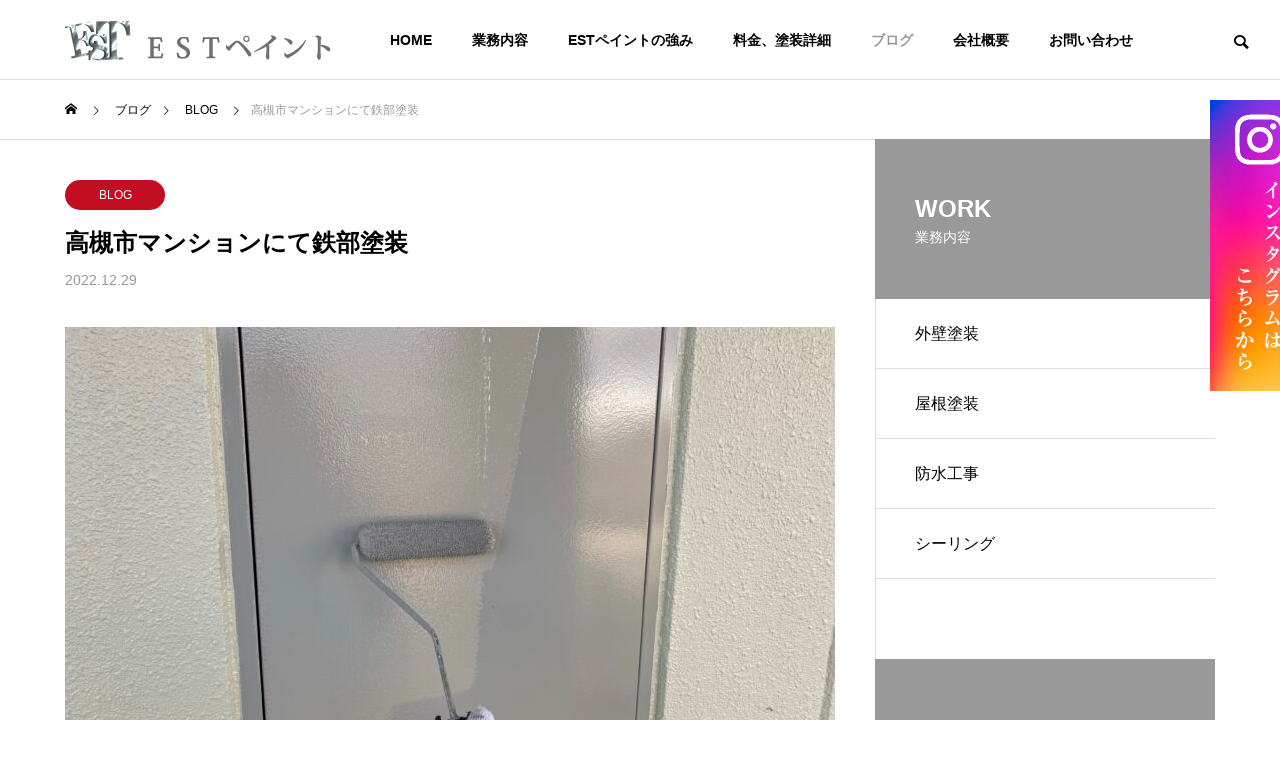

--- FILE ---
content_type: text/html; charset=UTF-8
request_url: https://estpaint.com/2022/12/29/%E9%AB%98%E6%A7%BB%E5%B8%82%E3%83%9E%E3%83%B3%E3%82%B7%E3%83%A7%E3%83%B3%E3%81%AB%E3%81%A6%E9%89%84%E9%83%A8%E5%A1%97%E8%A3%85/
body_size: 15740
content:
<!DOCTYPE html>
<html class="pc" lang="ja">
<head>
<meta charset="UTF-8">
<!--[if IE]><meta http-equiv="X-UA-Compatible" content="IE=edge"><![endif]-->
<meta name="viewport" content="width=device-width">
<title>高槻市マンションにて鉄部塗装 | 高槻市の外壁塗装・屋根塗装はＥＳＴ（エスト）ペイントへ</title>
<meta name="description" content="現況ケレンサビ止め中塗り上塗り完了...">
<meta name="keywords" content="高槻市,外壁塗装,屋根塗装,ＥＳＴペイント">
<link rel="pingback" href="https://estpaint.com/xmlrpc.php">
<meta name='robots' content='max-image-preview:large' />
<link rel="alternate" type="application/rss+xml" title="高槻市の外壁塗装・屋根塗装はＥＳＴ（エスト）ペイントへ &raquo; フィード" href="https://estpaint.com/feed/" />
<link rel="alternate" type="application/rss+xml" title="高槻市の外壁塗装・屋根塗装はＥＳＴ（エスト）ペイントへ &raquo; コメントフィード" href="https://estpaint.com/comments/feed/" />
<link rel="alternate" type="application/rss+xml" title="高槻市の外壁塗装・屋根塗装はＥＳＴ（エスト）ペイントへ &raquo; 高槻市マンションにて鉄部塗装 のコメントのフィード" href="https://estpaint.com/2022/12/29/%e9%ab%98%e6%a7%bb%e5%b8%82%e3%83%9e%e3%83%b3%e3%82%b7%e3%83%a7%e3%83%b3%e3%81%ab%e3%81%a6%e9%89%84%e9%83%a8%e5%a1%97%e8%a3%85/feed/" />
<link rel="alternate" title="oEmbed (JSON)" type="application/json+oembed" href="https://estpaint.com/wp-json/oembed/1.0/embed?url=https%3A%2F%2Festpaint.com%2F2022%2F12%2F29%2F%25e9%25ab%2598%25e6%25a7%25bb%25e5%25b8%2582%25e3%2583%259e%25e3%2583%25b3%25e3%2582%25b7%25e3%2583%25a7%25e3%2583%25b3%25e3%2581%25ab%25e3%2581%25a6%25e9%2589%2584%25e9%2583%25a8%25e5%25a1%2597%25e8%25a3%2585%2F" />
<link rel="alternate" title="oEmbed (XML)" type="text/xml+oembed" href="https://estpaint.com/wp-json/oembed/1.0/embed?url=https%3A%2F%2Festpaint.com%2F2022%2F12%2F29%2F%25e9%25ab%2598%25e6%25a7%25bb%25e5%25b8%2582%25e3%2583%259e%25e3%2583%25b3%25e3%2582%25b7%25e3%2583%25a7%25e3%2583%25b3%25e3%2581%25ab%25e3%2581%25a6%25e9%2589%2584%25e9%2583%25a8%25e5%25a1%2597%25e8%25a3%2585%2F&#038;format=xml" />
<style id='wp-img-auto-sizes-contain-inline-css' type='text/css'>
img:is([sizes=auto i],[sizes^="auto," i]){contain-intrinsic-size:3000px 1500px}
/*# sourceURL=wp-img-auto-sizes-contain-inline-css */
</style>
<link rel='stylesheet' id='style-css' href='https://estpaint.com/wp-content/themes/SOLARIS_2/style.css?ver=1.1.5' type='text/css' media='all' />
<style id='wp-block-library-inline-css' type='text/css'>
:root{--wp-block-synced-color:#7a00df;--wp-block-synced-color--rgb:122,0,223;--wp-bound-block-color:var(--wp-block-synced-color);--wp-editor-canvas-background:#ddd;--wp-admin-theme-color:#007cba;--wp-admin-theme-color--rgb:0,124,186;--wp-admin-theme-color-darker-10:#006ba1;--wp-admin-theme-color-darker-10--rgb:0,107,160.5;--wp-admin-theme-color-darker-20:#005a87;--wp-admin-theme-color-darker-20--rgb:0,90,135;--wp-admin-border-width-focus:2px}@media (min-resolution:192dpi){:root{--wp-admin-border-width-focus:1.5px}}.wp-element-button{cursor:pointer}:root .has-very-light-gray-background-color{background-color:#eee}:root .has-very-dark-gray-background-color{background-color:#313131}:root .has-very-light-gray-color{color:#eee}:root .has-very-dark-gray-color{color:#313131}:root .has-vivid-green-cyan-to-vivid-cyan-blue-gradient-background{background:linear-gradient(135deg,#00d084,#0693e3)}:root .has-purple-crush-gradient-background{background:linear-gradient(135deg,#34e2e4,#4721fb 50%,#ab1dfe)}:root .has-hazy-dawn-gradient-background{background:linear-gradient(135deg,#faaca8,#dad0ec)}:root .has-subdued-olive-gradient-background{background:linear-gradient(135deg,#fafae1,#67a671)}:root .has-atomic-cream-gradient-background{background:linear-gradient(135deg,#fdd79a,#004a59)}:root .has-nightshade-gradient-background{background:linear-gradient(135deg,#330968,#31cdcf)}:root .has-midnight-gradient-background{background:linear-gradient(135deg,#020381,#2874fc)}:root{--wp--preset--font-size--normal:16px;--wp--preset--font-size--huge:42px}.has-regular-font-size{font-size:1em}.has-larger-font-size{font-size:2.625em}.has-normal-font-size{font-size:var(--wp--preset--font-size--normal)}.has-huge-font-size{font-size:var(--wp--preset--font-size--huge)}.has-text-align-center{text-align:center}.has-text-align-left{text-align:left}.has-text-align-right{text-align:right}.has-fit-text{white-space:nowrap!important}#end-resizable-editor-section{display:none}.aligncenter{clear:both}.items-justified-left{justify-content:flex-start}.items-justified-center{justify-content:center}.items-justified-right{justify-content:flex-end}.items-justified-space-between{justify-content:space-between}.screen-reader-text{border:0;clip-path:inset(50%);height:1px;margin:-1px;overflow:hidden;padding:0;position:absolute;width:1px;word-wrap:normal!important}.screen-reader-text:focus{background-color:#ddd;clip-path:none;color:#444;display:block;font-size:1em;height:auto;left:5px;line-height:normal;padding:15px 23px 14px;text-decoration:none;top:5px;width:auto;z-index:100000}html :where(.has-border-color){border-style:solid}html :where([style*=border-top-color]){border-top-style:solid}html :where([style*=border-right-color]){border-right-style:solid}html :where([style*=border-bottom-color]){border-bottom-style:solid}html :where([style*=border-left-color]){border-left-style:solid}html :where([style*=border-width]){border-style:solid}html :where([style*=border-top-width]){border-top-style:solid}html :where([style*=border-right-width]){border-right-style:solid}html :where([style*=border-bottom-width]){border-bottom-style:solid}html :where([style*=border-left-width]){border-left-style:solid}html :where(img[class*=wp-image-]){height:auto;max-width:100%}:where(figure){margin:0 0 1em}html :where(.is-position-sticky){--wp-admin--admin-bar--position-offset:var(--wp-admin--admin-bar--height,0px)}@media screen and (max-width:600px){html :where(.is-position-sticky){--wp-admin--admin-bar--position-offset:0px}}

/*# sourceURL=wp-block-library-inline-css */
</style><style id='wp-block-image-inline-css' type='text/css'>
.wp-block-image>a,.wp-block-image>figure>a{display:inline-block}.wp-block-image img{box-sizing:border-box;height:auto;max-width:100%;vertical-align:bottom}@media not (prefers-reduced-motion){.wp-block-image img.hide{visibility:hidden}.wp-block-image img.show{animation:show-content-image .4s}}.wp-block-image[style*=border-radius] img,.wp-block-image[style*=border-radius]>a{border-radius:inherit}.wp-block-image.has-custom-border img{box-sizing:border-box}.wp-block-image.aligncenter{text-align:center}.wp-block-image.alignfull>a,.wp-block-image.alignwide>a{width:100%}.wp-block-image.alignfull img,.wp-block-image.alignwide img{height:auto;width:100%}.wp-block-image .aligncenter,.wp-block-image .alignleft,.wp-block-image .alignright,.wp-block-image.aligncenter,.wp-block-image.alignleft,.wp-block-image.alignright{display:table}.wp-block-image .aligncenter>figcaption,.wp-block-image .alignleft>figcaption,.wp-block-image .alignright>figcaption,.wp-block-image.aligncenter>figcaption,.wp-block-image.alignleft>figcaption,.wp-block-image.alignright>figcaption{caption-side:bottom;display:table-caption}.wp-block-image .alignleft{float:left;margin:.5em 1em .5em 0}.wp-block-image .alignright{float:right;margin:.5em 0 .5em 1em}.wp-block-image .aligncenter{margin-left:auto;margin-right:auto}.wp-block-image :where(figcaption){margin-bottom:1em;margin-top:.5em}.wp-block-image.is-style-circle-mask img{border-radius:9999px}@supports ((-webkit-mask-image:none) or (mask-image:none)) or (-webkit-mask-image:none){.wp-block-image.is-style-circle-mask img{border-radius:0;-webkit-mask-image:url('data:image/svg+xml;utf8,<svg viewBox="0 0 100 100" xmlns="http://www.w3.org/2000/svg"><circle cx="50" cy="50" r="50"/></svg>');mask-image:url('data:image/svg+xml;utf8,<svg viewBox="0 0 100 100" xmlns="http://www.w3.org/2000/svg"><circle cx="50" cy="50" r="50"/></svg>');mask-mode:alpha;-webkit-mask-position:center;mask-position:center;-webkit-mask-repeat:no-repeat;mask-repeat:no-repeat;-webkit-mask-size:contain;mask-size:contain}}:root :where(.wp-block-image.is-style-rounded img,.wp-block-image .is-style-rounded img){border-radius:9999px}.wp-block-image figure{margin:0}.wp-lightbox-container{display:flex;flex-direction:column;position:relative}.wp-lightbox-container img{cursor:zoom-in}.wp-lightbox-container img:hover+button{opacity:1}.wp-lightbox-container button{align-items:center;backdrop-filter:blur(16px) saturate(180%);background-color:#5a5a5a40;border:none;border-radius:4px;cursor:zoom-in;display:flex;height:20px;justify-content:center;opacity:0;padding:0;position:absolute;right:16px;text-align:center;top:16px;width:20px;z-index:100}@media not (prefers-reduced-motion){.wp-lightbox-container button{transition:opacity .2s ease}}.wp-lightbox-container button:focus-visible{outline:3px auto #5a5a5a40;outline:3px auto -webkit-focus-ring-color;outline-offset:3px}.wp-lightbox-container button:hover{cursor:pointer;opacity:1}.wp-lightbox-container button:focus{opacity:1}.wp-lightbox-container button:focus,.wp-lightbox-container button:hover,.wp-lightbox-container button:not(:hover):not(:active):not(.has-background){background-color:#5a5a5a40;border:none}.wp-lightbox-overlay{box-sizing:border-box;cursor:zoom-out;height:100vh;left:0;overflow:hidden;position:fixed;top:0;visibility:hidden;width:100%;z-index:100000}.wp-lightbox-overlay .close-button{align-items:center;cursor:pointer;display:flex;justify-content:center;min-height:40px;min-width:40px;padding:0;position:absolute;right:calc(env(safe-area-inset-right) + 16px);top:calc(env(safe-area-inset-top) + 16px);z-index:5000000}.wp-lightbox-overlay .close-button:focus,.wp-lightbox-overlay .close-button:hover,.wp-lightbox-overlay .close-button:not(:hover):not(:active):not(.has-background){background:none;border:none}.wp-lightbox-overlay .lightbox-image-container{height:var(--wp--lightbox-container-height);left:50%;overflow:hidden;position:absolute;top:50%;transform:translate(-50%,-50%);transform-origin:top left;width:var(--wp--lightbox-container-width);z-index:9999999999}.wp-lightbox-overlay .wp-block-image{align-items:center;box-sizing:border-box;display:flex;height:100%;justify-content:center;margin:0;position:relative;transform-origin:0 0;width:100%;z-index:3000000}.wp-lightbox-overlay .wp-block-image img{height:var(--wp--lightbox-image-height);min-height:var(--wp--lightbox-image-height);min-width:var(--wp--lightbox-image-width);width:var(--wp--lightbox-image-width)}.wp-lightbox-overlay .wp-block-image figcaption{display:none}.wp-lightbox-overlay button{background:none;border:none}.wp-lightbox-overlay .scrim{background-color:#fff;height:100%;opacity:.9;position:absolute;width:100%;z-index:2000000}.wp-lightbox-overlay.active{visibility:visible}@media not (prefers-reduced-motion){.wp-lightbox-overlay.active{animation:turn-on-visibility .25s both}.wp-lightbox-overlay.active img{animation:turn-on-visibility .35s both}.wp-lightbox-overlay.show-closing-animation:not(.active){animation:turn-off-visibility .35s both}.wp-lightbox-overlay.show-closing-animation:not(.active) img{animation:turn-off-visibility .25s both}.wp-lightbox-overlay.zoom.active{animation:none;opacity:1;visibility:visible}.wp-lightbox-overlay.zoom.active .lightbox-image-container{animation:lightbox-zoom-in .4s}.wp-lightbox-overlay.zoom.active .lightbox-image-container img{animation:none}.wp-lightbox-overlay.zoom.active .scrim{animation:turn-on-visibility .4s forwards}.wp-lightbox-overlay.zoom.show-closing-animation:not(.active){animation:none}.wp-lightbox-overlay.zoom.show-closing-animation:not(.active) .lightbox-image-container{animation:lightbox-zoom-out .4s}.wp-lightbox-overlay.zoom.show-closing-animation:not(.active) .lightbox-image-container img{animation:none}.wp-lightbox-overlay.zoom.show-closing-animation:not(.active) .scrim{animation:turn-off-visibility .4s forwards}}@keyframes show-content-image{0%{visibility:hidden}99%{visibility:hidden}to{visibility:visible}}@keyframes turn-on-visibility{0%{opacity:0}to{opacity:1}}@keyframes turn-off-visibility{0%{opacity:1;visibility:visible}99%{opacity:0;visibility:visible}to{opacity:0;visibility:hidden}}@keyframes lightbox-zoom-in{0%{transform:translate(calc((-100vw + var(--wp--lightbox-scrollbar-width))/2 + var(--wp--lightbox-initial-left-position)),calc(-50vh + var(--wp--lightbox-initial-top-position))) scale(var(--wp--lightbox-scale))}to{transform:translate(-50%,-50%) scale(1)}}@keyframes lightbox-zoom-out{0%{transform:translate(-50%,-50%) scale(1);visibility:visible}99%{visibility:visible}to{transform:translate(calc((-100vw + var(--wp--lightbox-scrollbar-width))/2 + var(--wp--lightbox-initial-left-position)),calc(-50vh + var(--wp--lightbox-initial-top-position))) scale(var(--wp--lightbox-scale));visibility:hidden}}
/*# sourceURL=https://estpaint.com/wp-includes/blocks/image/style.min.css */
</style>
<style id='wp-block-paragraph-inline-css' type='text/css'>
.is-small-text{font-size:.875em}.is-regular-text{font-size:1em}.is-large-text{font-size:2.25em}.is-larger-text{font-size:3em}.has-drop-cap:not(:focus):first-letter{float:left;font-size:8.4em;font-style:normal;font-weight:100;line-height:.68;margin:.05em .1em 0 0;text-transform:uppercase}body.rtl .has-drop-cap:not(:focus):first-letter{float:none;margin-left:.1em}p.has-drop-cap.has-background{overflow:hidden}:root :where(p.has-background){padding:1.25em 2.375em}:where(p.has-text-color:not(.has-link-color)) a{color:inherit}p.has-text-align-left[style*="writing-mode:vertical-lr"],p.has-text-align-right[style*="writing-mode:vertical-rl"]{rotate:180deg}
/*# sourceURL=https://estpaint.com/wp-includes/blocks/paragraph/style.min.css */
</style>
<style id='global-styles-inline-css' type='text/css'>
:root{--wp--preset--aspect-ratio--square: 1;--wp--preset--aspect-ratio--4-3: 4/3;--wp--preset--aspect-ratio--3-4: 3/4;--wp--preset--aspect-ratio--3-2: 3/2;--wp--preset--aspect-ratio--2-3: 2/3;--wp--preset--aspect-ratio--16-9: 16/9;--wp--preset--aspect-ratio--9-16: 9/16;--wp--preset--color--black: #000000;--wp--preset--color--cyan-bluish-gray: #abb8c3;--wp--preset--color--white: #ffffff;--wp--preset--color--pale-pink: #f78da7;--wp--preset--color--vivid-red: #cf2e2e;--wp--preset--color--luminous-vivid-orange: #ff6900;--wp--preset--color--luminous-vivid-amber: #fcb900;--wp--preset--color--light-green-cyan: #7bdcb5;--wp--preset--color--vivid-green-cyan: #00d084;--wp--preset--color--pale-cyan-blue: #8ed1fc;--wp--preset--color--vivid-cyan-blue: #0693e3;--wp--preset--color--vivid-purple: #9b51e0;--wp--preset--gradient--vivid-cyan-blue-to-vivid-purple: linear-gradient(135deg,rgb(6,147,227) 0%,rgb(155,81,224) 100%);--wp--preset--gradient--light-green-cyan-to-vivid-green-cyan: linear-gradient(135deg,rgb(122,220,180) 0%,rgb(0,208,130) 100%);--wp--preset--gradient--luminous-vivid-amber-to-luminous-vivid-orange: linear-gradient(135deg,rgb(252,185,0) 0%,rgb(255,105,0) 100%);--wp--preset--gradient--luminous-vivid-orange-to-vivid-red: linear-gradient(135deg,rgb(255,105,0) 0%,rgb(207,46,46) 100%);--wp--preset--gradient--very-light-gray-to-cyan-bluish-gray: linear-gradient(135deg,rgb(238,238,238) 0%,rgb(169,184,195) 100%);--wp--preset--gradient--cool-to-warm-spectrum: linear-gradient(135deg,rgb(74,234,220) 0%,rgb(151,120,209) 20%,rgb(207,42,186) 40%,rgb(238,44,130) 60%,rgb(251,105,98) 80%,rgb(254,248,76) 100%);--wp--preset--gradient--blush-light-purple: linear-gradient(135deg,rgb(255,206,236) 0%,rgb(152,150,240) 100%);--wp--preset--gradient--blush-bordeaux: linear-gradient(135deg,rgb(254,205,165) 0%,rgb(254,45,45) 50%,rgb(107,0,62) 100%);--wp--preset--gradient--luminous-dusk: linear-gradient(135deg,rgb(255,203,112) 0%,rgb(199,81,192) 50%,rgb(65,88,208) 100%);--wp--preset--gradient--pale-ocean: linear-gradient(135deg,rgb(255,245,203) 0%,rgb(182,227,212) 50%,rgb(51,167,181) 100%);--wp--preset--gradient--electric-grass: linear-gradient(135deg,rgb(202,248,128) 0%,rgb(113,206,126) 100%);--wp--preset--gradient--midnight: linear-gradient(135deg,rgb(2,3,129) 0%,rgb(40,116,252) 100%);--wp--preset--font-size--small: 13px;--wp--preset--font-size--medium: 20px;--wp--preset--font-size--large: 36px;--wp--preset--font-size--x-large: 42px;--wp--preset--spacing--20: 0.44rem;--wp--preset--spacing--30: 0.67rem;--wp--preset--spacing--40: 1rem;--wp--preset--spacing--50: 1.5rem;--wp--preset--spacing--60: 2.25rem;--wp--preset--spacing--70: 3.38rem;--wp--preset--spacing--80: 5.06rem;--wp--preset--shadow--natural: 6px 6px 9px rgba(0, 0, 0, 0.2);--wp--preset--shadow--deep: 12px 12px 50px rgba(0, 0, 0, 0.4);--wp--preset--shadow--sharp: 6px 6px 0px rgba(0, 0, 0, 0.2);--wp--preset--shadow--outlined: 6px 6px 0px -3px rgb(255, 255, 255), 6px 6px rgb(0, 0, 0);--wp--preset--shadow--crisp: 6px 6px 0px rgb(0, 0, 0);}:where(.is-layout-flex){gap: 0.5em;}:where(.is-layout-grid){gap: 0.5em;}body .is-layout-flex{display: flex;}.is-layout-flex{flex-wrap: wrap;align-items: center;}.is-layout-flex > :is(*, div){margin: 0;}body .is-layout-grid{display: grid;}.is-layout-grid > :is(*, div){margin: 0;}:where(.wp-block-columns.is-layout-flex){gap: 2em;}:where(.wp-block-columns.is-layout-grid){gap: 2em;}:where(.wp-block-post-template.is-layout-flex){gap: 1.25em;}:where(.wp-block-post-template.is-layout-grid){gap: 1.25em;}.has-black-color{color: var(--wp--preset--color--black) !important;}.has-cyan-bluish-gray-color{color: var(--wp--preset--color--cyan-bluish-gray) !important;}.has-white-color{color: var(--wp--preset--color--white) !important;}.has-pale-pink-color{color: var(--wp--preset--color--pale-pink) !important;}.has-vivid-red-color{color: var(--wp--preset--color--vivid-red) !important;}.has-luminous-vivid-orange-color{color: var(--wp--preset--color--luminous-vivid-orange) !important;}.has-luminous-vivid-amber-color{color: var(--wp--preset--color--luminous-vivid-amber) !important;}.has-light-green-cyan-color{color: var(--wp--preset--color--light-green-cyan) !important;}.has-vivid-green-cyan-color{color: var(--wp--preset--color--vivid-green-cyan) !important;}.has-pale-cyan-blue-color{color: var(--wp--preset--color--pale-cyan-blue) !important;}.has-vivid-cyan-blue-color{color: var(--wp--preset--color--vivid-cyan-blue) !important;}.has-vivid-purple-color{color: var(--wp--preset--color--vivid-purple) !important;}.has-black-background-color{background-color: var(--wp--preset--color--black) !important;}.has-cyan-bluish-gray-background-color{background-color: var(--wp--preset--color--cyan-bluish-gray) !important;}.has-white-background-color{background-color: var(--wp--preset--color--white) !important;}.has-pale-pink-background-color{background-color: var(--wp--preset--color--pale-pink) !important;}.has-vivid-red-background-color{background-color: var(--wp--preset--color--vivid-red) !important;}.has-luminous-vivid-orange-background-color{background-color: var(--wp--preset--color--luminous-vivid-orange) !important;}.has-luminous-vivid-amber-background-color{background-color: var(--wp--preset--color--luminous-vivid-amber) !important;}.has-light-green-cyan-background-color{background-color: var(--wp--preset--color--light-green-cyan) !important;}.has-vivid-green-cyan-background-color{background-color: var(--wp--preset--color--vivid-green-cyan) !important;}.has-pale-cyan-blue-background-color{background-color: var(--wp--preset--color--pale-cyan-blue) !important;}.has-vivid-cyan-blue-background-color{background-color: var(--wp--preset--color--vivid-cyan-blue) !important;}.has-vivid-purple-background-color{background-color: var(--wp--preset--color--vivid-purple) !important;}.has-black-border-color{border-color: var(--wp--preset--color--black) !important;}.has-cyan-bluish-gray-border-color{border-color: var(--wp--preset--color--cyan-bluish-gray) !important;}.has-white-border-color{border-color: var(--wp--preset--color--white) !important;}.has-pale-pink-border-color{border-color: var(--wp--preset--color--pale-pink) !important;}.has-vivid-red-border-color{border-color: var(--wp--preset--color--vivid-red) !important;}.has-luminous-vivid-orange-border-color{border-color: var(--wp--preset--color--luminous-vivid-orange) !important;}.has-luminous-vivid-amber-border-color{border-color: var(--wp--preset--color--luminous-vivid-amber) !important;}.has-light-green-cyan-border-color{border-color: var(--wp--preset--color--light-green-cyan) !important;}.has-vivid-green-cyan-border-color{border-color: var(--wp--preset--color--vivid-green-cyan) !important;}.has-pale-cyan-blue-border-color{border-color: var(--wp--preset--color--pale-cyan-blue) !important;}.has-vivid-cyan-blue-border-color{border-color: var(--wp--preset--color--vivid-cyan-blue) !important;}.has-vivid-purple-border-color{border-color: var(--wp--preset--color--vivid-purple) !important;}.has-vivid-cyan-blue-to-vivid-purple-gradient-background{background: var(--wp--preset--gradient--vivid-cyan-blue-to-vivid-purple) !important;}.has-light-green-cyan-to-vivid-green-cyan-gradient-background{background: var(--wp--preset--gradient--light-green-cyan-to-vivid-green-cyan) !important;}.has-luminous-vivid-amber-to-luminous-vivid-orange-gradient-background{background: var(--wp--preset--gradient--luminous-vivid-amber-to-luminous-vivid-orange) !important;}.has-luminous-vivid-orange-to-vivid-red-gradient-background{background: var(--wp--preset--gradient--luminous-vivid-orange-to-vivid-red) !important;}.has-very-light-gray-to-cyan-bluish-gray-gradient-background{background: var(--wp--preset--gradient--very-light-gray-to-cyan-bluish-gray) !important;}.has-cool-to-warm-spectrum-gradient-background{background: var(--wp--preset--gradient--cool-to-warm-spectrum) !important;}.has-blush-light-purple-gradient-background{background: var(--wp--preset--gradient--blush-light-purple) !important;}.has-blush-bordeaux-gradient-background{background: var(--wp--preset--gradient--blush-bordeaux) !important;}.has-luminous-dusk-gradient-background{background: var(--wp--preset--gradient--luminous-dusk) !important;}.has-pale-ocean-gradient-background{background: var(--wp--preset--gradient--pale-ocean) !important;}.has-electric-grass-gradient-background{background: var(--wp--preset--gradient--electric-grass) !important;}.has-midnight-gradient-background{background: var(--wp--preset--gradient--midnight) !important;}.has-small-font-size{font-size: var(--wp--preset--font-size--small) !important;}.has-medium-font-size{font-size: var(--wp--preset--font-size--medium) !important;}.has-large-font-size{font-size: var(--wp--preset--font-size--large) !important;}.has-x-large-font-size{font-size: var(--wp--preset--font-size--x-large) !important;}
/*# sourceURL=global-styles-inline-css */
</style>

<style id='classic-theme-styles-inline-css' type='text/css'>
/*! This file is auto-generated */
.wp-block-button__link{color:#fff;background-color:#32373c;border-radius:9999px;box-shadow:none;text-decoration:none;padding:calc(.667em + 2px) calc(1.333em + 2px);font-size:1.125em}.wp-block-file__button{background:#32373c;color:#fff;text-decoration:none}
/*# sourceURL=/wp-includes/css/classic-themes.min.css */
</style>
<link rel='stylesheet' id='contact-form-7-css' href='https://estpaint.com/wp-content/plugins/contact-form-7/includes/css/styles.css?ver=5.5.6.1' type='text/css' media='all' />
<script type="text/javascript" src="https://estpaint.com/wp-includes/js/jquery/jquery.min.js?ver=3.7.1" id="jquery-core-js"></script>
<script type="text/javascript" src="https://estpaint.com/wp-includes/js/jquery/jquery-migrate.min.js?ver=3.4.1" id="jquery-migrate-js"></script>
<link rel="https://api.w.org/" href="https://estpaint.com/wp-json/" /><link rel="alternate" title="JSON" type="application/json" href="https://estpaint.com/wp-json/wp/v2/posts/338" /><link rel="canonical" href="https://estpaint.com/2022/12/29/%e9%ab%98%e6%a7%bb%e5%b8%82%e3%83%9e%e3%83%b3%e3%82%b7%e3%83%a7%e3%83%b3%e3%81%ab%e3%81%a6%e9%89%84%e9%83%a8%e5%a1%97%e8%a3%85/" />
<link rel='shortlink' href='https://estpaint.com/?p=338' />

<link rel="stylesheet" href="https://estpaint.com/wp-content/themes/SOLARIS_2/css/design-plus.css?ver=1.1.5">
<link rel="stylesheet" href="https://estpaint.com/wp-content/themes/SOLARIS_2/css/sns-botton.css?ver=1.1.5">
<link rel="stylesheet" media="screen and (max-width:1201px)" href="https://estpaint.com/wp-content/themes/SOLARIS_2/css/responsive.css?ver=1.1.5">
<link rel="stylesheet" media="screen and (max-width:1201px)" href="https://estpaint.com/wp-content/themes/SOLARIS_2/css/footer-bar.css?ver=1.1.5">

<script src="https://estpaint.com/wp-content/themes/SOLARIS_2/js/jquery.easing.1.4.js?ver=1.1.5"></script>
<script src="https://estpaint.com/wp-content/themes/SOLARIS_2/js/jscript.js?ver=1.1.5"></script>
<script src="https://estpaint.com/wp-content/themes/SOLARIS_2/js/jquery.cookie.min.js?ver=1.1.5"></script>
<script src="https://estpaint.com/wp-content/themes/SOLARIS_2/js/comment.js?ver=1.1.5"></script>
<script src="https://estpaint.com/wp-content/themes/SOLARIS_2/js/parallax.js?ver=1.1.5"></script>

<link rel="stylesheet" href="https://estpaint.com/wp-content/themes/SOLARIS_2/js/simplebar.css?ver=1.1.5">
<script src="https://estpaint.com/wp-content/themes/SOLARIS_2/js/simplebar.min.js?ver=1.1.5"></script>


<script src="https://estpaint.com/wp-content/themes/SOLARIS_2/js/header_fix.js?ver=1.1.5"></script>


<style type="text/css">
body { font-size:16px; }
.common_headline { font-size:36px !important; }
@media screen and (max-width:750px) {
  body { font-size:14px; }
  .common_headline { font-size:20px !important; }
}
body, input, textarea { font-family: Arial, "Hiragino Sans", "ヒラギノ角ゴ ProN", "Hiragino Kaku Gothic ProN", "游ゴシック", YuGothic, "メイリオ", Meiryo, sans-serif; }

.rich_font, .p-vertical { font-family: "Times New Roman" , "游明朝" , "Yu Mincho" , "游明朝体" , "YuMincho" , "ヒラギノ明朝 Pro W3" , "Hiragino Mincho Pro" , "HiraMinProN-W3" , "HGS明朝E" , "ＭＳ Ｐ明朝" , "MS PMincho" , serif; font-weight:600; }

.rich_font_type1 { font-family: Arial, "ヒラギノ角ゴ ProN W3", "Hiragino Kaku Gothic ProN", "メイリオ", Meiryo, sans-serif; font-weight:600; }
.rich_font_type2 { font-family: Arial, "Hiragino Sans", "ヒラギノ角ゴ ProN", "Hiragino Kaku Gothic ProN", "游ゴシック", YuGothic, "メイリオ", Meiryo, sans-serif; font-weight:600; }
.rich_font_type3 { font-family: "Times New Roman" , "游明朝" , "Yu Mincho" , "游明朝体" , "YuMincho" , "ヒラギノ明朝 Pro W3" , "Hiragino Mincho Pro" , "HiraMinProN-W3" , "HGS明朝E" , "ＭＳ Ｐ明朝" , "MS PMincho" , serif; font-weight:600; }

.square_headline .headline { font-size:24px; }
.square_headline .sub_headline { font-size:14px; }
@media screen and (max-width:750px) {
  .square_headline .headline { font-size:18px; }
  .square_headline .sub_headline { font-size:12px; }
}

.pc body.use_header_fix #header:after { background:rgba(255,255,255,1); }
.pc body.use_header_fix #header:hover:after { background:rgba(255,255,255,1); }
#header_logo a { background:rgba(153,153,153,0); }
#header_logo .logo_text { color:#ffffff !important; font-size:32px; }
#footer_logo .logo_text { font-size:32px; }
@media screen and (max-width:1201px) {
  #header_logo .logo_text { font-size:24px; }
  #footer_logo .logo_text { font-size:24px; }
}
#global_menu > ul > li > a:hover, body.single #global_menu > ul > li.current-menu-item > a, body.single #global_menu > ul > li.active > a,
  #header.active #global_menu > ul > li.current-menu-item > a, #header.active #global_menu > ul > li.active > a, body.hide_header_image #global_menu > ul > li.current-menu-item > a, body.no_index_header_content #global_menu > ul > li.current-menu-item > a
    { color:#999999 !important; }
#global_menu ul ul a { color:#ffffff; background:#999999; }
#global_menu ul ul a:hover { color:#ffffff; background:#c9c9c9; }
#global_menu ul ul li.menu-item-has-children > a:before { color:#ffffff; }
.mobile #header:after { background:rgba(255,255,255,1); }
.mobile #header:hover:after { background:rgba(255,255,255,1); }
.mobile body.home.no_index_header_content #header { background:rgba(255,255,255,1); }
#drawer_menu { color:#ffffff; background:#000000; }
#drawer_menu a { color:#ffffff; }
#drawer_menu a:hover { color:#c9c9c9; }
#mobile_menu a { color:#ffffff; border-color:#444444; }
#mobile_menu li li a { background:#333333; }
#mobile_menu a:hover, #drawer_menu .close_button:hover, #mobile_menu .child_menu_button:hover { color:#ffffff; background:#444444; }
#mobile_menu .child_menu_button .icon:before, #mobile_menu .child_menu_button:hover .icon:before { color:#ffffff; }
.megamenu .headline_area h3 .headline { font-size:24px; }
.megamenu_b .service_item_list .item a:after { background:rgba(0,0,0,0.3); }
#footer_banner a { color:#ffffff !important; }
#footer_banner .title { font-size:24px; }
#footer_banner .sub_title { font-size:14px; }
@media screen and (max-width:750px) {
  #footer_banner .title { font-size:18px; }
  #footer_banner .sub_title { font-size:12px; }
}
.author_profile .avatar_area img, .animate_image img, .animate_background .image {
  width:100%; height:auto;
  -webkit-transition: transform  0.5s ease;
  transition: transform  0.5s ease;
}
.author_profile a.avatar:hover img, .animate_image:hover img, .animate_background:hover .image {
  -webkit-transform: scale(1.2);
  transform: scale(1.2);
}


a { color:#000; }

#footer_menu .footer_menu li:first-of-type a, #return_top2 a:hover:before, #bread_crumb, #bread_crumb li.last, .tcd_banner_widget .headline, .post_slider_widget .slick-arrow:hover:before,
  #post_title2 .title, #service_banner .main_title, .megamenu .headline_area h3 .headline, .news_category_list li.active a, .news_category_sort_button li.active a, .sns_button_list.color_type2 li.contact a:before,
    .tab_content_top .tab .item.active, .cb_tab_content .tab_content_bottom .title, .cb_headline .headline, .faq_list .question.active, .faq_list .question:hover, .author_profile .author_link li.contact a:before, .author_profile .author_link li.user_url a:before
      { color:#999999; }

.square_headline, .page_navi span.current, #post_pagination p, #comment_tab li.active a, .news_category_list li.active a:before, .news_category_sort_button li.active a:before, #index_news_ticker .category,
  .tab_content_bottom .slick-dots button:hover::before, .tab_content_bottom .slick-dots .slick-active button::before,
    .faq_list .question.active:before, .faq_list .question:hover:before, .faq_list .question:hover:after, #return_top a
      { background:#999999; }

.page_navi span.current, #post_pagination p, .design_headline2 span, #post_title2 .title, .project_list .category, #project_title_area .category
  { border-color:#999999; }

.category_list_widget li.current-menu-item a, .category_list_widget li.current-menu-parent a { background:rgba(153,153,153,0.5); border-color:#fff; color:#fff; }

a:hover, #footer_top a:hover, #footer_social_link li a:hover:before, #footer_menu .footer_menu li:first-of-type a:hover, #next_prev_post a:hover, #bread_crumb li a:hover, #bread_crumb li.home a:hover:before,
  .single_copy_title_url_btn:hover, .tcdw_search_box_widget .search_area .search_button:hover:before, .widget_tab_post_list_button div:hover,
    #single_author_title_area .author_link li a:hover:before, .author_profile a:hover, #post_meta_bottom a:hover, .cardlink_title a:hover,
      .comment a:hover, .comment_form_wrapper a:hover, #searchform .submit_button:hover:before, .p-dropdown__title:hover:after
        { color:#c9c9c9; }

.page_navi a:hover, #post_pagination a:hover, #p_readmore .button:hover, .c-pw__btn:hover, #comment_tab li a:hover, #submit_comment:hover, #cancel_comment_reply a:hover,
  #wp-calendar #prev a:hover, #wp-calendar #next a:hover, #wp-calendar td a:hover, #comment_tab li a:hover, #index_news_ticker .category:hover, #return_top a:hover
    { background-color:#c9c9c9; }

.page_navi a:hover, #post_pagination a:hover, #comment_textarea textarea:focus, .c-pw__box-input:focus
  { border-color:#c9c9c9; }

.post_content a, .custom-html-widget a { color:#000000; }
.post_content a:hover, .custom-html-widget a:hover { color:#c9c9c9; }

.design_button.type2 a, .design_button.type3 a { color:#727272 !important; border-color:rgba(114,114,114,1); }
.design_button.type2 a:hover, .design_button.type3 a:hover { color:#ffffff !important; border-color:rgba(201,201,201,1); }
.design_button.type2 a:before, .design_button.type3 a:before { background:#c9c9c9; }
.cat_id2 { background-color:#999999; }
.cat_id2:hover { background-color:#c9c9c9; }
.styled_h2 {
  font-size:26px !important; text-align:left; color:#ffffff; background:#000000;  border-top:0px solid #dddddd;
  border-bottom:0px solid #dddddd;
  border-left:0px solid #dddddd;
  border-right:0px solid #dddddd;
  padding:15px 15px 15px 15px !important;
  margin:0px 0px 30px !important;
}
.styled_h3 {
  font-size:22px !important; text-align:left; color:#000000;   border-top:0px solid #dddddd;
  border-bottom:0px solid #dddddd;
  border-left:2px solid #000000;
  border-right:0px solid #dddddd;
  padding:6px 0px 6px 16px !important;
  margin:0px 0px 30px !important;
}
.styled_h4 {
  font-size:18px !important; text-align:left; color:#000000;   border-top:0px solid #dddddd;
  border-bottom:1px solid #dddddd;
  border-left:0px solid #dddddd;
  border-right:0px solid #dddddd;
  padding:3px 0px 3px 20px !important;
  margin:0px 0px 30px !important;
}
.styled_h5 {
  font-size:14px !important; text-align:left; color:#000000;   border-top:0px solid #dddddd;
  border-bottom:1px solid #dddddd;
  border-left:0px solid #dddddd;
  border-right:0px solid #dddddd;
  padding:3px 0px 3px 24px !important;
  margin:0px 0px 30px !important;
}
.q_custom_button1 {
  color:#ffffff !important;
  border-color:rgba(83,83,83,1);
}
.q_custom_button1.animation_type1 { background:#535353; }
.q_custom_button1:hover, .q_custom_button1:focus {
  color:#ffffff !important;
  border-color:rgba(125,125,125,1);
}
.q_custom_button1.animation_type1:hover { background:#7d7d7d; }
.q_custom_button1:before { background:#7d7d7d; }
.q_custom_button2 {
  color:#ffffff !important;
  border-color:rgba(83,83,83,1);
}
.q_custom_button2.animation_type1 { background:#535353; }
.q_custom_button2:hover, .q_custom_button2:focus {
  color:#ffffff !important;
  border-color:rgba(125,125,125,1);
}
.q_custom_button2.animation_type1:hover { background:#7d7d7d; }
.q_custom_button2:before { background:#7d7d7d; }
.speech_balloon_left1 .speach_balloon_text { background-color: #ffdfdf; border-color: #ffdfdf; color: #000000 }
.speech_balloon_left1 .speach_balloon_text::before { border-right-color: #ffdfdf }
.speech_balloon_left1 .speach_balloon_text::after { border-right-color: #ffdfdf }
.speech_balloon_left2 .speach_balloon_text { background-color: #ffffff; border-color: #ff5353; color: #000000 }
.speech_balloon_left2 .speach_balloon_text::before { border-right-color: #ff5353 }
.speech_balloon_left2 .speach_balloon_text::after { border-right-color: #ffffff }
.speech_balloon_right1 .speach_balloon_text { background-color: #ccf4ff; border-color: #ccf4ff; color: #000000 }
.speech_balloon_right1 .speach_balloon_text::before { border-left-color: #ccf4ff }
.speech_balloon_right1 .speach_balloon_text::after { border-left-color: #ccf4ff }
.speech_balloon_right2 .speach_balloon_text { background-color: #ffffff; border-color: #0789b5; color: #000000 }
.speech_balloon_right2 .speach_balloon_text::before { border-left-color: #0789b5 }
.speech_balloon_right2 .speach_balloon_text::after { border-left-color: #ffffff }
.qt_google_map .pb_googlemap_custom-overlay-inner { background:#999999; color:#ffffff; }
.qt_google_map .pb_googlemap_custom-overlay-inner::after { border-color:#999999 transparent transparent transparent; }
</style>

<style id="current-page-style" type="text/css">
#post_title .title { font-size:24px; }
#related_post .title { font-size:14px; }
@media screen and (max-width:750px) {
  #post_title .title { font-size:18px; }
  #related_post .title { font-size:13px; }
}
#site_wrap { display:none; }
#site_loader_overlay { background:#598fbf; opacity:1; position:fixed; top:0px; left:0px; width:100%; height:100%; width:100%; height:100vh; z-index:99999; }
#site_loader_overlay.slide_up {
  top:-100vh; opacity:0;
  -webkit-transition: transition: top 0.7s cubic-bezier(0.83, 0, 0.17, 1) 0.4s, opacity 0s cubic-bezier(0.83, 0, 0.17, 1) 1.5s;
  transition: top 0.7s cubic-bezier(0.83, 0, 0.17, 1) 0.4s, opacity 0s cubic-bezier(0.83, 0, 0.17, 1) 1.5s;
}
#site_loader_overlay.slide_down {
  top:100vh; opacity:0;
  -webkit-transition: transition: top 0.7s cubic-bezier(0.83, 0, 0.17, 1) 0.4s, opacity 0s cubic-bezier(0.83, 0, 0.17, 1) 1.5s;
  transition: top 0.7s cubic-bezier(0.83, 0, 0.17, 1) 0.4s, opacity 0s cubic-bezier(0.83, 0, 0.17, 1) 1.5s;
}
#site_loader_overlay.slide_left {
  left:-100%; opactiy:0;
  -webkit-transition: transition: left 0.7s cubic-bezier(0.83, 0, 0.17, 1) 0.4s, opacity 0s cubic-bezier(0.83, 0, 0.17, 1) 1.5s;
  transition: left 0.7s cubic-bezier(0.83, 0, 0.17, 1) 0.4s, opacity 0s cubic-bezier(0.83, 0, 0.17, 1) 1.5s;
}
#site_loader_overlay.slide_right {
  left:100%; opactiy:0;
  -webkit-transition: transition: left 0.7s cubic-bezier(0.83, 0, 0.17, 1) 0.4s, opacity 0s cubic-bezier(0.83, 0, 0.17, 1) 1.5s;
  transition: left 0.7s cubic-bezier(0.83, 0, 0.17, 1) 0.4s, opacity 0s cubic-bezier(0.83, 0, 0.17, 1) 1.5s;
}
#site_loader_logo { position:relative; width:100%; height:100%; }
#site_loader_logo_inner {
  position:absolute; text-align:center; width:100%;
  top:50%; -ms-transform: translateY(-50%); -webkit-transform: translateY(-50%); transform: translateY(-50%);
}
#site_loader_overlay.active #site_loader_logo_inner {
  opacity:0;
  -webkit-transition: all 1.0s cubic-bezier(0.22, 1, 0.36, 1) 0s; transition: all 1.0s cubic-bezier(0.22, 1, 0.36, 1) 0s;
}
#site_loader_logo img.mobile { display:none; }
#site_loader_logo .catch { line-height:1.6; padding:0 50px; width:100%; -webkit-box-sizing:border-box; box-sizing:border-box; }
#site_loader_logo_inner .message { text-align:left; margin:30px auto 0; display:table; }
#site_loader_logo.no_logo .message { margin-top:0 !important; }
#site_loader_logo_inner .message.type2 { text-align:center; }
#site_loader_logo_inner .message.type3 { text-align:right; }
#site_loader_logo_inner .message_inner { display:inline; line-height:1.5; margin:0; }
@media screen and (max-width:750px) {
  #site_loader_logo.has_mobile_logo img.pc { display:none; }
  #site_loader_logo.has_mobile_logo img.mobile { display:inline; }
  #site_loader_logo .message { margin:23px auto 0; }
  #site_loader_logo .catch { padding:0 20px; }
}

/* ----- animation ----- */
#site_loader_logo .logo_image { opacity:0; }
#site_loader_logo.use_normal_animation .catch { opacity:0; }
#site_loader_logo.use_text_animation .catch span { opacity:0; position:relative; }
#site_loader_logo .message { opacity:0; }
#site_loader_logo.active .logo_image {
  -webkit-animation: opacityAnimation 1.4s ease forwards 0.5s;
  animation: opacityAnimation 1.4s ease forwards 0.5s;
}
#site_loader_logo img.use_logo_animation {
	position:relative;
  -webkit-animation: slideUpDown 1.5s ease-in-out infinite 0s;
  animation: slideUpDown 1.5s ease-in-out infinite 0s;
}
#site_loader_logo.use_normal_animation.active .catch {
  -webkit-animation: opacityAnimation 1.4s ease forwards 0.5s;
  animation: opacityAnimation 1.4s ease forwards 0.5s;
}
#site_loader_logo.use_text_animation .catch span.animate {
  -webkit-animation: text_animation 0.5s ease forwards 0s;
  animation: text_animation 0.5s ease forwards 0s;
}
#site_loader_logo.use_normal_animation.active .message {
  -webkit-animation: opacityAnimation 1.4s ease forwards 1.5s;
  animation: opacityAnimation 1.4s ease forwards 1.5s;
}
#site_loader_logo.use_text_animation.active .message {
  -webkit-animation: opacityAnimation 1.4s ease forwards 2s;
  animation: opacityAnimation 1.4s ease forwards 2s;
}
#site_loader_logo_inner .text { display:inline; }
#site_loader_logo_inner .dot_animation_wrap { display:inline; margin:0 0 0 4px; position:absolute; }
#site_loader_logo_inner .dot_animation { display:inline; }
#site_loader_logo_inner i {
  width:2px; height:2px; margin:0 4px 0 0; border-radius:100%;
  display:inline-block; background:#000;
  -webkit-animation: loading-dots-middle-dots 0.5s linear infinite; -ms-animation: loading-dots-middle-dots 0.5s linear infinite; animation: loading-dots-middle-dots 0.5s linear infinite;
}
#site_loader_logo_inner i:first-child {
  opacity: 0;
  -webkit-animation: loading-dots-first-dot 0.5s infinite; -ms-animation: loading-dots-first-dot 0.5s linear infinite; animation: loading-dots-first-dot 0.5s linear infinite;
  -webkit-transform: translate(-4px); -ms-transform: translate(-4px); transform: translate(-4px);
}
#site_loader_logo_inner i:last-child {
  -webkit-animation: loading-dots-last-dot 0.5s linear infinite; -ms-animation: loading-dots-last-dot 0.5s linear infinite; animation: loading-dots-last-dot 0.5s linear infinite;
}
@-webkit-keyframes loading-dots-fadein{
  100% { opacity:1; }
}
@keyframes loading-dots-fadein{
  100% { opacity:1; }
}
@-webkit-keyframes loading-dots-first-dot {
  100% { -webkit-transform:translate(6px); -ms-transform:translate(6px); transform:translate(6px); opacity:1; }
}
@keyframes loading-dots-first-dot {
  100% {-webkit-transform:translate(6px);-ms-transform:translate(6px); transform:translate(6px); opacity:1; }
}
@-webkit-keyframes loading-dots-middle-dots { 
  100% { -webkit-transform:translate(6px); -ms-transform:translate(6px); transform:translate(6px) }
}
@keyframes loading-dots-middle-dots {
  100% { -webkit-transform:translate(6px); -ms-transform:translate(6px); transform:translate(6px) }
}
@-webkit-keyframes loading-dots-last-dot {
  100% { -webkit-transform:translate(6px); -ms-transform:translate(6px); transform:translate(6px); opacity:0; }
}
@keyframes loading-dots-last-dot {
  100% { -webkit-transform:translate(6px); -ms-transform:translate(6px); transform:translate(6px); opacity:0; }
}

#site_loader_overlay.active #site_loader_animation {
  opacity:0;
  -webkit-transition: all 1.0s cubic-bezier(0.22, 1, 0.36, 1) 0s; transition: all 1.0s cubic-bezier(0.22, 1, 0.36, 1) 0s;
}

#site_loader_logo_inner .message { font-size:16px; color:#000000; }
#site_loader_logo_inner i { background:#000000; }
#site_loader_logo_inner .catch { font-size:36px; color:#ffffff; }
@media screen and (max-width:1100px) {
  #site_loader_logo_inner .catch { font-size:28px; }
}
@media screen and (max-width:750px) {
  #site_loader_logo_inner .message { font-size:14px; }
    #site_loader_logo_inner .catch { font-size:20px; }
  }
</style>

<script type="text/javascript">
jQuery(document).ready(function($){

  if( $('.megamenu_a .slider').length ){
    $('.megamenu_a .slider').slick({
      infinite: true,
      dots: false,
      arrows: false,
      slidesToShow: 3,
      slidesToScroll: 1,
      swipeToSlide: true,
      touchThreshold: 20,
      adaptiveHeight: false,
      pauseOnHover: true,
      autoplay: true,
      fade: false,
      easing: 'easeOutExpo',
      speed: 700,
      autoplaySpeed: 5000
    });
    $('.megamenu_a .prev_item').on('click', function() {
      $(this).closest('.megamenu_a').find('.slider').slick('slickPrev');
    });
    $('.megamenu_a .next_item').on('click', function() {
      $(this).closest('.megamenu_a').find('.slider').slick('slickNext');
    });
  };

  if( $('.megamenu_b .service_list_area').length ){
    $(".megamenu_b .service_item_list .item").hover(function(){
      $(this).siblings().removeClass('active');
      $(this).addClass('active');
      service_id = $(this).data('service-id');
      $(this).closest('.service_list_area').find('.service_image_list .image').removeClass('active');
      $('#' + service_id).addClass('active');
    }, function(){
      $(this).removeClass('active');
    });
  };

});
</script>

<link rel="icon" href="https://estpaint.com/wp-content/uploads/2022/06/cropped-favicon-32x32.png" sizes="32x32" />
<link rel="icon" href="https://estpaint.com/wp-content/uploads/2022/06/cropped-favicon-192x192.png" sizes="192x192" />
<link rel="apple-touch-icon" href="https://estpaint.com/wp-content/uploads/2022/06/cropped-favicon-180x180.png" />
<meta name="msapplication-TileImage" content="https://estpaint.com/wp-content/uploads/2022/06/cropped-favicon-270x270.png" />
<!-- Global site tag (gtag.js) - Google Analytics -->
<script async src="https://www.googletagmanager.com/gtag/js?id=G-E7MKPCJ9V1"></script>
<script>
  window.dataLayer = window.dataLayer || [];
  function gtag(){dataLayer.push(arguments);}
  gtag('js', new Date());

  gtag('config', 'G-E7MKPCJ9V1');
</script>
<link rel='stylesheet' id='slick-style-css' href='https://estpaint.com/wp-content/themes/SOLARIS_2/js/slick.css?ver=1.0.0' type='text/css' media='all' />
</head>
<body id="body" class="wp-singular post-template-default single single-post postid-338 single-format-standard wp-theme-SOLARIS_2 load_screen_animation_type1 use_header_fix use_mobile_header_fix">


 
 
 <header id="header">
    <div id="header_logo">
   <p class="logo">
 <a href="https://estpaint.com/" title="高槻市の外壁塗装・屋根塗装はＥＳＴ（エスト）ペイントへ">
    <img class="logo_image pc" src="https://estpaint.com/wp-content/uploads/2022/05/header-logo.png?1768702312" alt="高槻市の外壁塗装・屋根塗装はＥＳＴ（エスト）ペイントへ" title="高槻市の外壁塗装・屋根塗装はＥＳＴ（エスト）ペイントへ" width="276" height="51" />
  <img class="logo_image mobile" src="https://estpaint.com/wp-content/uploads/2022/05/header-logo.png?1768702312" alt="高槻市の外壁塗装・屋根塗装はＥＳＴ（エスト）ペイントへ" title="高槻市の外壁塗装・屋根塗装はＥＳＴ（エスト）ペイントへ" width="276" height="51" />   </a>
</p>

  </div>
    <div id="header_search">
   <div id="header_search_button"></div>
   <form role="search" method="get" id="header_searchform" action="https://estpaint.com">
    <div class="input_area"><input type="text" value="" id="header_search_input" name="s" autocomplete="off"></div>
    <div class="button"><label for="header_search_button"></label><input type="submit" id="header_search_button" value=""></div>
   </form>
  </div>
      <a id="global_menu_button" href="#"><span></span><span></span><span></span></a>
  <nav id="global_menu">
   <ul id="menu-%e3%82%b5%e3%83%b3%e3%83%97%e3%83%ab%e3%83%a1%e3%83%8b%e3%83%a5%e3%83%bc" class="menu"><li id="menu-item-55" class="menu-item menu-item-type-custom menu-item-object-custom menu-item-home menu-item-55 "><a href="https://estpaint.com/">HOME</a></li>
<li id="menu-item-70" class="menu-item menu-item-type-post_type_archive menu-item-object-service menu-item-has-children menu-item-70 "><a href="https://estpaint.com/work/" class="megamenu_button type3" data-megamenu="js-megamenu70">業務内容</a>
<ul class="sub-menu">
	<li id="menu-item-65" class="menu-item menu-item-type-post_type menu-item-object-service menu-item-65 "><a href="https://estpaint.com/work/exterior-painting/">外壁塗装</a></li>
	<li id="menu-item-66" class="menu-item menu-item-type-post_type menu-item-object-service menu-item-66 "><a href="https://estpaint.com/work/roof-painting/">屋根塗装</a></li>
	<li id="menu-item-67" class="menu-item menu-item-type-post_type menu-item-object-service menu-item-67 "><a href="https://estpaint.com/work/waterproofing-work/">防水工事</a></li>
	<li id="menu-item-68" class="menu-item menu-item-type-post_type menu-item-object-service menu-item-68 "><a href="https://estpaint.com/work/sealing-work/">シーリング</a></li>
</ul>
</li>
<li id="menu-item-57" class="menu-item menu-item-type-post_type menu-item-object-page menu-item-57 "><a href="https://estpaint.com/strength/">ESTペイントの強み</a></li>
<li id="menu-item-58" class="menu-item menu-item-type-post_type menu-item-object-page menu-item-58 "><a href="https://estpaint.com/price/">料金、塗装詳細</a></li>
<li id="menu-item-69" class="menu-item menu-item-type-post_type menu-item-object-page current_page_parent menu-item-69 current-menu-item"><a href="https://estpaint.com/blog/">ブログ</a></li>
<li id="menu-item-56" class="menu-item menu-item-type-post_type menu-item-object-page menu-item-56 "><a href="https://estpaint.com/corporate/">会社概要</a></li>
<li id="menu-item-59" class="menu-item menu-item-type-post_type menu-item-object-page menu-item-59 "><a href="https://estpaint.com/contact/">お問い合わせ</a></li>
</ul>  </nav>
    <div class="megamenu megamenu_b" id="js-megamenu70">
 <div class="megamenu_inner">

    <div class="headline_area">
   <h3><a href="https://estpaint.com/work/"><span class="headline rich_font">WORK</span><span class="sub_headline">業務内容</span></a></h3>
  </div>
  
  <div class="service_list_area">

   <div class="service_item_list">
        <div class="item" data-service-id="mega_service_id_21_70">
     <a href="https://estpaint.com/work/exterior-painting/">
      <div class="content">
       <h3 class="title rich_font">外壁塗装</h3>
             </div>
     </a>
    </div>
        <div class="item" data-service-id="mega_service_id_20_70">
     <a href="https://estpaint.com/work/roof-painting/">
      <div class="content">
       <h3 class="title rich_font">屋根塗装</h3>
             </div>
     </a>
    </div>
        <div class="item" data-service-id="mega_service_id_19_70">
     <a href="https://estpaint.com/work/waterproofing-work/">
      <div class="content">
       <h3 class="title rich_font">防水工事</h3>
             </div>
     </a>
    </div>
        <div class="item" data-service-id="mega_service_id_18_70">
     <a href="https://estpaint.com/work/sealing-work/">
      <div class="content">
       <h3 class="title rich_font">シーリング</h3>
             </div>
     </a>
    </div>
       </div>

   <div class="service_image_list">
        <div class="image active" id="mega_service_id_21_70" style="background:url(https://estpaint.com/wp-content/uploads/2022/04/AdobeStock_282592436-scaled.jpeg) no-repeat center center; background-size:cover;">
          <div class="overlay" style="background-color:rgba(0,0,0,0.3);"></div>
         </div>
        <div class="image" id="mega_service_id_20_70" style="background:url(https://estpaint.com/wp-content/uploads/2022/04/AdobeStock_389498586-scaled.jpeg) no-repeat center center; background-size:cover;">
          <div class="overlay" style="background-color:rgba(0,0,0,0.3);"></div>
         </div>
        <div class="image" id="mega_service_id_19_70" style="background:url(https://estpaint.com/wp-content/uploads/2022/04/AdobeStock_324603586-1-scaled.jpeg) no-repeat center center; background-size:cover;">
          <div class="overlay" style="background-color:rgba(0,0,0,0.3);"></div>
         </div>
        <div class="image" id="mega_service_id_18_70" style="background:url(https://estpaint.com/wp-content/uploads/2022/04/AdobeStock_151669245-scaled.jpeg) no-repeat center center; background-size:cover;">
          <div class="overlay" style="background-color:rgba(0,0,0,0.3);"></div>
         </div>
       </div>

  </div>

 </div><!-- END .megamenu_b_inner -->
</div><!-- END .megamenu_b -->
 </header>

 
<div id="container" >

 <button class="fixed_banner">
<a href="https://www.instagram.com/estpaint27/"><img src="https://sakai-1116.com/wp-content/uploads/2023/02/instagram-background-in1.jpg" alt="" width="100" height="291" class="aligncenter size-full wp-image-716" /></a>
</button>
<div id="bread_crumb">
 <ul class="clearfix" itemscope itemtype="http://schema.org/BreadcrumbList">
  <li itemprop="itemListElement" itemscope itemtype="http://schema.org/ListItem" class="home"><a itemprop="item" href="https://estpaint.com/"><span itemprop="name">ホーム</span></a><meta itemprop="position" content="1"></li>
 <li itemprop="itemListElement" itemscope itemtype="http://schema.org/ListItem"><a itemprop="item" href="https://estpaint.com/blog/"><span itemprop="name">ブログ</span></a><meta itemprop="position" content="2"></li>
  <li class="category" itemprop="itemListElement" itemscope itemtype="http://schema.org/ListItem">
    <a itemprop="item" href="https://estpaint.com/category/category1/"><span itemprop="name">BLOG</span></a>
    <meta itemprop="position" content="3">
 </li>
  <li class="last" itemprop="itemListElement" itemscope itemtype="http://schema.org/ListItem"><span itemprop="name">高槻市マンションにて鉄部塗装</span><meta itemprop="position" content="4"></li>
  </ul>
</div>

<div id="main_contents">

 <div id="main_col">

 
  <article id="article">

   
   <div id="post_title">
        <a class="category cat_id2" href="https://estpaint.com/category/category1/">BLOG</a>
        <h1 class="title rich_font entry-title">高槻市マンションにて鉄部塗装</h1>
    <ul class="meta_top clearfix">
          <li class="date"><time class="entry-date published" datetime="2022-12-29T15:52:27+09:00">2022.12.29</time></li>
              </ul>
   </div>

      <div id="post_image_wrap">
    <div id="post_image" style="background:url(https://estpaint.com/wp-content/uploads/2022/12/img_5712-770x440.jpg) no-repeat center center; background-size:cover;"></div>
   </div>
   
   
   
   
   
      <div class="post_content clearfix">
    
<p>現況</p>



<figure class="wp-block-image size-large"><img fetchpriority="high" decoding="async" width="1024" height="768" src="https://estpaint.com/wp-content/uploads/2022/12/img_5702-1024x768.jpg" class="wp-image-332" srcset="https://estpaint.com/wp-content/uploads/2022/12/img_5702-1024x768.jpg 1024w, https://estpaint.com/wp-content/uploads/2022/12/img_5702-300x225.jpg 300w, https://estpaint.com/wp-content/uploads/2022/12/img_5702-768x576.jpg 768w, https://estpaint.com/wp-content/uploads/2022/12/img_5702-1536x1152.jpg 1536w, https://estpaint.com/wp-content/uploads/2022/12/img_5702-2048x1536.jpg 2048w" sizes="(max-width: 1024px) 100vw, 1024px" /></figure>



<p>ケレン</p>



<figure class="wp-block-image size-large"><img decoding="async" width="1024" height="768" src="https://estpaint.com/wp-content/uploads/2022/12/img_5703-1024x768.jpg" class="wp-image-333" srcset="https://estpaint.com/wp-content/uploads/2022/12/img_5703-1024x768.jpg 1024w, https://estpaint.com/wp-content/uploads/2022/12/img_5703-300x225.jpg 300w, https://estpaint.com/wp-content/uploads/2022/12/img_5703-768x576.jpg 768w, https://estpaint.com/wp-content/uploads/2022/12/img_5703-1536x1152.jpg 1536w, https://estpaint.com/wp-content/uploads/2022/12/img_5703-2048x1536.jpg 2048w" sizes="(max-width: 1024px) 100vw, 1024px" /></figure>



<p>サビ止め</p>



<figure class="wp-block-image size-large"><img decoding="async" width="1024" height="768" src="https://estpaint.com/wp-content/uploads/2022/12/img_5707-1024x768.jpg" class="wp-image-334" srcset="https://estpaint.com/wp-content/uploads/2022/12/img_5707-1024x768.jpg 1024w, https://estpaint.com/wp-content/uploads/2022/12/img_5707-300x225.jpg 300w, https://estpaint.com/wp-content/uploads/2022/12/img_5707-768x576.jpg 768w, https://estpaint.com/wp-content/uploads/2022/12/img_5707-1536x1152.jpg 1536w, https://estpaint.com/wp-content/uploads/2022/12/img_5707-2048x1536.jpg 2048w" sizes="(max-width: 1024px) 100vw, 1024px" /></figure>



<p>中塗り</p>



<figure class="wp-block-image size-large"><img loading="lazy" decoding="async" width="1024" height="768" src="https://estpaint.com/wp-content/uploads/2022/12/img_5710-1024x768.jpg" class="wp-image-335" srcset="https://estpaint.com/wp-content/uploads/2022/12/img_5710-1024x768.jpg 1024w, https://estpaint.com/wp-content/uploads/2022/12/img_5710-300x225.jpg 300w, https://estpaint.com/wp-content/uploads/2022/12/img_5710-768x576.jpg 768w, https://estpaint.com/wp-content/uploads/2022/12/img_5710-1536x1152.jpg 1536w, https://estpaint.com/wp-content/uploads/2022/12/img_5710-2048x1536.jpg 2048w" sizes="auto, (max-width: 1024px) 100vw, 1024px" /></figure>



<p>上塗り</p>



<figure class="wp-block-image size-large"><img loading="lazy" decoding="async" width="1024" height="768" src="https://estpaint.com/wp-content/uploads/2022/12/img_5712-1-1024x768.jpg" class="wp-image-336" srcset="https://estpaint.com/wp-content/uploads/2022/12/img_5712-1-1024x768.jpg 1024w, https://estpaint.com/wp-content/uploads/2022/12/img_5712-1-300x225.jpg 300w, https://estpaint.com/wp-content/uploads/2022/12/img_5712-1-768x576.jpg 768w, https://estpaint.com/wp-content/uploads/2022/12/img_5712-1-1536x1152.jpg 1536w, https://estpaint.com/wp-content/uploads/2022/12/img_5712-1-2048x1536.jpg 2048w" sizes="auto, (max-width: 1024px) 100vw, 1024px" /></figure>



<p>完了</p>



<figure class="wp-block-image size-large"><img loading="lazy" decoding="async" width="1024" height="768" src="https://estpaint.com/wp-content/uploads/2022/12/img_5714-1024x768.jpg" class="wp-image-337" srcset="https://estpaint.com/wp-content/uploads/2022/12/img_5714-1024x768.jpg 1024w, https://estpaint.com/wp-content/uploads/2022/12/img_5714-300x225.jpg 300w, https://estpaint.com/wp-content/uploads/2022/12/img_5714-768x576.jpg 768w, https://estpaint.com/wp-content/uploads/2022/12/img_5714-1536x1152.jpg 1536w, https://estpaint.com/wp-content/uploads/2022/12/img_5714-2048x1536.jpg 2048w" sizes="auto, (max-width: 1024px) 100vw, 1024px" /></figure>
   </div>

   
   
      <div id="next_prev_post">
    <div class="item prev_post clearfix">
 <a class="animate_background" href="https://estpaint.com/2022/12/09/%e9%ab%98%e6%a7%bb%e5%b8%82%e3%83%90%e3%83%ab%e3%82%b3%e3%83%8b%e3%83%bc%e9%98%b2%e6%b0%b4%e3%83%88%e3%83%83%e3%83%97%e5%b7%a5%e4%ba%8b/">
  <div class="image_wrap">
   <div class="image" style="background:url(https://estpaint.com/wp-content/uploads/2022/12/img_5290-516x294.jpg) no-repeat center center; background-size:cover;"></div>
  </div>
  <div class="title_area">
   <p class="title"><span>高槻市バルコニー防水トップ工事</span></p>
   <p class="nav">前の記事</p>
  </div>
 </a>
</div>
<div class="item next_post clearfix">
 <a class="animate_background" href="https://estpaint.com/2023/01/02/%e6%96%b0%e5%b9%b4%e3%81%82%e3%81%91%e3%81%be%e3%81%97%e3%81%a6%e3%81%8a%e3%82%81%e3%81%a7%e3%81%a8%e3%81%86%e3%81%94%e3%81%96%e3%81%84%e3%81%be%e3%81%99%e3%80%82/">
  <div class="image_wrap">
   <div class="image" style="background:url(https://estpaint.com/wp-content/uploads/2023/01/img_5877-516x294.jpg) no-repeat center center; background-size:cover;"></div>
  </div>
  <div class="title_area">
   <p class="title"><span>新年あけましておめでとうございます。</span></p>
   <p class="nav">次の記事</p>
  </div>
 </a>
</div>
   </div>

  </article><!-- END #article -->

   
   
   
  
    <div id="related_post">
   <h3 class="design_headline2 rich_font"><span>関連記事</span></h3>
   <div class="post_list">
        <article class="item">
     <a class="animate_background" href="https://estpaint.com/2022/09/14/%e9%89%84%e9%83%a8%e5%a1%97%e8%a3%85%e3%81%ae%e5%b7%a5%e7%a8%8b/">
      <div class="image_wrap">
       <div class="image" style="background:url(https://estpaint.com/wp-content/uploads/2022/09/img_1876-516x294.jpg) no-repeat center center; background-size:cover;"></div>
      </div>
      <h4 class="title"><span>鉄部塗装の工程</span></h4>
     </a>
    </article>
        <article class="item">
     <a class="animate_background" href="https://estpaint.com/2023/10/04/%e9%ab%98%e6%a7%bb%e5%b8%82d%e6%a7%98%e9%82%b8%e5%a4%96%e5%a3%81%e5%a1%97%e8%a3%85%e5%b7%a5%e4%ba%8b/">
      <div class="image_wrap">
       <div class="image" style="background:url(https://estpaint.com/wp-content/uploads/2023/10/img_7705-1.heic) no-repeat center center; background-size:cover;"></div>
      </div>
      <h4 class="title"><span>高槻市D様邸外壁塗装工事</span></h4>
     </a>
    </article>
        <article class="item">
     <a class="animate_background" href="https://estpaint.com/2022/08/06/%e9%ab%98%e6%a7%bb%e5%b8%82%e3%81%ab%e3%81%a6%e9%ab%98%e5%9c%a7%e6%b4%97%e6%b5%84/">
      <div class="image_wrap">
       <div class="image" style="background:url(https://estpaint.com/wp-content/uploads/2022/08/img_1541-516x294.jpg) no-repeat center center; background-size:cover;"></div>
      </div>
      <h4 class="title"><span>高槻市にて高圧洗浄</span></h4>
     </a>
    </article>
        <article class="item">
     <a class="animate_background" href="https://estpaint.com/2024/02/26/%e6%9e%9a%e6%96%b9%e5%b8%82t%e6%a7%98%e9%82%b8%e3%81%ab%e3%81%a6%e5%a3%81%e3%81%ae%e3%82%af%e3%83%aa%e3%83%a4%e3%83%bc%e5%a1%97%e8%a3%85/">
      <div class="image_wrap">
       <div class="image" style="background:url(https://estpaint.com/wp-content/uploads/2024/02/img_8678-516x294.jpg) no-repeat center center; background-size:cover;"></div>
      </div>
      <h4 class="title"><span>枚方市T様邸にて壁のクリヤー塗装</span></h4>
     </a>
    </article>
        <article class="item">
     <a class="animate_background" href="https://estpaint.com/2022/09/05/%e6%97%a5%e6%9b%9c%e6%97%a5%e3%81%af%e6%b0%b4%e9%83%bd%e3%81%8f%e3%82%89%e3%82%8f%e3%82%93%e3%81%8b%e8%8a%b1%e7%81%ab%e5%a4%a7%e4%bc%9a%e3%81%ab%e8%a1%8c%e3%81%a3%e3%81%a6%e3%81%8d%e3%81%be%e3%81%97/">
      <div class="image_wrap">
       <div class="image" style="background:url(https://estpaint.com/wp-content/uploads/2022/09/img_4862-516x294.jpg) no-repeat center center; background-size:cover;"></div>
      </div>
      <h4 class="title"><span>日曜日は水都くらわんか花火大会に行ってきました。</span></h4>
     </a>
    </article>
        <article class="item">
     <a class="animate_background" href="https://estpaint.com/2023/08/07/%e8%8c%a8%e6%9c%a8%e5%b8%82%e5%86%85%e9%83%a8%e5%a1%97%e8%a3%85/">
      <div class="image_wrap">
       <div class="image" style="background:url(https://estpaint.com/wp-content/uploads/2023/07/img_1310-1-516x294.jpg) no-repeat center center; background-size:cover;"></div>
      </div>
      <h4 class="title"><span>茨木市内部塗装</span></h4>
     </a>
    </article>
       </div><!-- END .post_list -->
  </div><!-- END #related_post -->
  
  
 </div><!-- END #main_col -->

 <div id="side_col">
 <div class="widget_content clearfix category_list_widget" id="custom_menu_widget-2">
<div class="square_headline">
 <h3><span class="headline rich_font_type2">WORK</span><span class="sub_headline">業務内容</span></h3>
</div>
<ul id="menu-%e3%82%b5%e3%82%a4%e3%83%89%e3%83%a1%e3%83%8b%e3%83%a5%e3%83%bc" class="menu"><li id="menu-item-71" class="menu-item menu-item-type-post_type menu-item-object-service menu-item-71 "><a href="https://estpaint.com/work/exterior-painting/">外壁塗装</a></li>
<li id="menu-item-72" class="menu-item menu-item-type-post_type menu-item-object-service menu-item-72 "><a href="https://estpaint.com/work/roof-painting/">屋根塗装</a></li>
<li id="menu-item-73" class="menu-item menu-item-type-post_type menu-item-object-service menu-item-73 "><a href="https://estpaint.com/work/waterproofing-work/">防水工事</a></li>
<li id="menu-item-74" class="menu-item menu-item-type-post_type menu-item-object-service menu-item-74 "><a href="https://estpaint.com/work/sealing-work/">シーリング</a></li>
</ul></div>
<div class="widget_content clearfix tcd_banner_widget" id="tcd_banner_widget-3">
<div class="banner_inner">
   </div>
</div>
<div class="widget_content clearfix category_list_widget" id="category_list_widget-2">
<div class="square_headline">
 <h3><span class="headline rich_font_type2">BLOG</span><span class="sub_headline">ブログ</span></h3>
</div>
<ul>
 	<li class="cat-item cat-item-2"><a href="https://estpaint.com/category/category1/">BLOG</a>
</li>
</ul>
</div>
<div class="widget_content clearfix tab_post_list_widget" id="tab_post_list_widget-2">

<div class="widget_tab_post_list_button clearfix">
 <div class="tab1 active">最近の記事</div>
 <div class="tab2">おすすめ記事</div>
</div>

<ol class="widget_tab_post_list widget_tab_post_list1 active">
  <li class="clearfix">
  <a class="clearfix animate_background" href="https://estpaint.com/2025/08/24/%e5%a6%bb%e3%81%ae%e5%ae%9f%e5%ae%b6%e3%81%ab%e3%81%a6%e3%83%a1%e3%83%b3%e3%83%86%e3%83%8a%e3%83%b3%e3%82%b9%e5%a1%97%e8%a3%85/" style="background:none;">
   <div class="image_wrap">
    <div class="image" style="background:url(https://estpaint.com/wp-content/uploads/2025/08/img_5642-500x500.jpg) no-repeat center center; background-size:cover;"></div>
   </div>
   <div class="title_area">
    <p class="title"><span>妻の実家にてメンテナンス塗装</span></p>
   </div>
  </a>
 </li>
 <li class="clearfix">
  <a class="clearfix animate_background" href="https://estpaint.com/2025/02/25/%e8%8c%a8%e6%9c%a8%e5%b8%82%e3%81%ab%e3%81%a6%e5%b1%8b%e6%a0%b9%e5%a1%97%e8%a3%85/" style="background:none;">
   <div class="image_wrap">
    <div class="image" style="background:url(https://estpaint.com/wp-content/uploads/2025/02/img_2679-500x500.jpg) no-repeat center center; background-size:cover;"></div>
   </div>
   <div class="title_area">
    <p class="title"><span>茨木市にて屋根塗装</span></p>
   </div>
  </a>
 </li>
 <li class="clearfix">
  <a class="clearfix animate_background" href="https://estpaint.com/2025/01/04/%e6%96%b0%e5%b9%b4%e6%98%8e%e3%81%91%e3%81%be%e3%81%97%e3%81%a6%e3%81%8a%e3%82%81%e3%81%a7%e3%81%a8%e3%81%86%e3%81%94%e3%81%96%e3%81%84%e3%81%be%e3%81%99%e3%80%82/" style="background:none;">
   <div class="image_wrap">
    <div class="image" style="background:url(https://estpaint.com/wp-content/uploads/2025/01/img_2352-1-500x500.jpg) no-repeat center center; background-size:cover;"></div>
   </div>
   <div class="title_area">
    <p class="title"><span>新年明けましておめでとうございます。</span></p>
   </div>
  </a>
 </li>
</ol>

<ol class="widget_tab_post_list widget_tab_post_list2">
  <li class="no_post">登録されている記事はございません。</li>
</ol>

</div>
<div class="widget_content clearfix tcdw_archive_list_widget" id="tcdw_archive_list_widget-2">
		<div class="p-dropdown">
			<div class="p-dropdown__title">アーカイブ一覧</div>
			<ul class="p-dropdown__list">
					<li><a href='https://estpaint.com/2025/08/'>2025年8月</a></li>
	<li><a href='https://estpaint.com/2025/02/'>2025年2月</a></li>
	<li><a href='https://estpaint.com/2025/01/'>2025年1月</a></li>
	<li><a href='https://estpaint.com/2024/12/'>2024年12月</a></li>
	<li><a href='https://estpaint.com/2024/09/'>2024年9月</a></li>
	<li><a href='https://estpaint.com/2024/06/'>2024年6月</a></li>
	<li><a href='https://estpaint.com/2024/03/'>2024年3月</a></li>
	<li><a href='https://estpaint.com/2024/02/'>2024年2月</a></li>
	<li><a href='https://estpaint.com/2024/01/'>2024年1月</a></li>
	<li><a href='https://estpaint.com/2023/11/'>2023年11月</a></li>
	<li><a href='https://estpaint.com/2023/10/'>2023年10月</a></li>
	<li><a href='https://estpaint.com/2023/09/'>2023年9月</a></li>
	<li><a href='https://estpaint.com/2023/08/'>2023年8月</a></li>
	<li><a href='https://estpaint.com/2023/07/'>2023年7月</a></li>
	<li><a href='https://estpaint.com/2023/06/'>2023年6月</a></li>
	<li><a href='https://estpaint.com/2023/05/'>2023年5月</a></li>
	<li><a href='https://estpaint.com/2023/04/'>2023年4月</a></li>
	<li><a href='https://estpaint.com/2023/03/'>2023年3月</a></li>
	<li><a href='https://estpaint.com/2023/02/'>2023年2月</a></li>
	<li><a href='https://estpaint.com/2023/01/'>2023年1月</a></li>
	<li><a href='https://estpaint.com/2022/12/'>2022年12月</a></li>
	<li><a href='https://estpaint.com/2022/11/'>2022年11月</a></li>
	<li><a href='https://estpaint.com/2022/10/'>2022年10月</a></li>
	<li><a href='https://estpaint.com/2022/09/'>2022年9月</a></li>
	<li><a href='https://estpaint.com/2022/08/'>2022年8月</a></li>
	<li><a href='https://estpaint.com/2022/07/'>2022年7月</a></li>
	<li><a href='https://estpaint.com/2022/05/'>2022年5月</a></li>
			</ul>
		</div>
</div>
<div class="widget_content clearfix google_search" id="google_search-2">
<form action="https://www.google.com/cse" method="get" id="searchform" class="searchform">
<div>
 <input id="s" type="text" value="" name="q" />
 <input id="searchsubmit" type="submit" name="sa" value="&#xe915;" />
 <input type="hidden" name="cx" value="" />
 <input type="hidden" name="ie" value="UTF-8" />
</div>
</form>
</div>
</div>

</div><!-- END #main_contents -->

 <footer id="footer">

  
  <div id="return_top2">
   <a href="#body"><span>TOP</span></a>
  </div>

    <div id="footer_top">
      <div id="footer_logo">
    
<h2 class="logo">
 <a href="https://estpaint.com/" title="高槻市の外壁塗装・屋根塗装はＥＳＴ（エスト）ペイントへ">
    <img class="logo_image pc" src="https://estpaint.com/wp-content/uploads/2022/05/footer-logo.png?1768702312" alt="高槻市の外壁塗装・屋根塗装はＥＳＴ（エスト）ペイントへ" title="高槻市の外壁塗装・屋根塗装はＥＳＴ（エスト）ペイントへ" width="87" height="57" />
  <img class="logo_image mobile" src="https://estpaint.com/wp-content/uploads/2022/05/footer-logo.png?1768702312" alt="高槻市の外壁塗装・屋根塗装はＥＳＴ（エスト）ペイントへ" title="高槻市の外壁塗装・屋根塗装はＥＳＴ（エスト）ペイントへ" width="87" height="57" />   </a>
</h2>

   </div>
        </div><!-- END #footer_top -->
  
  
    <div id="footer_banner">
      <div class="item">
    <a class="link animate_background" href="/work/">
     <div class="title_area">
      <h3 class="title rich_font_type2">WORK</h3>
      <p class="sub_title">業務内容</p>     </div>
          <div class="overlay" style="background: -moz-linear-gradient(left,  rgba(0,0,0,0.6) 0%, rgba(0,0,0,0) 100%); background: -webkit-linear-gradient(left,  rgba(0,0,0,0.6) 0%,rgba(0,0,0,0) 100%); background: linear-gradient(to right,  rgba(0,0,0,0.6) 0%,rgba(0,0,0,0) 100%);"></div>
          <div class="image_wrap">
      <div class="image" style="background:url(https://estpaint.com/wp-content/uploads/2022/06/footer-banner-work.jpg) no-repeat center center; background-size:cover;"></div>
     </div>
    </a>
   </div>
      <div class="item">
    <a class="link animate_background" href="/strength/">
     <div class="title_area">
      <h3 class="title rich_font_type2">STRENGTH</h3>
      <p class="sub_title">ESTペイントの強み</p>     </div>
          <div class="overlay" style="background: -moz-linear-gradient(left,  rgba(0,0,0,0.6) 0%, rgba(0,0,0,0) 100%); background: -webkit-linear-gradient(left,  rgba(0,0,0,0.6) 0%,rgba(0,0,0,0) 100%); background: linear-gradient(to right,  rgba(0,0,0,0.6) 0%,rgba(0,0,0,0) 100%);"></div>
          <div class="image_wrap">
      <div class="image" style="background:url(https://estpaint.com/wp-content/uploads/2022/06/footer-banner-strength.jpg) no-repeat center center; background-size:cover;"></div>
     </div>
    </a>
   </div>
      <div class="item">
    <a class="link animate_background" href="/price/">
     <div class="title_area">
      <h3 class="title rich_font_type2">PRICE</h3>
      <p class="sub_title">料金、塗料詳細</p>     </div>
          <div class="overlay" style="background: -moz-linear-gradient(left,  rgba(0,0,0,0.6) 0%, rgba(0,0,0,0) 100%); background: -webkit-linear-gradient(left,  rgba(0,0,0,0.6) 0%,rgba(0,0,0,0) 100%); background: linear-gradient(to right,  rgba(0,0,0,0.6) 0%,rgba(0,0,0,0) 100%);"></div>
          <div class="image_wrap">
      <div class="image" style="background:url(https://estpaint.com/wp-content/uploads/2022/06/footer-banner-price.jpg) no-repeat center center; background-size:cover;"></div>
     </div>
    </a>
   </div>
      <div class="item">
    <a class="link animate_background" href="/corporate/">
     <div class="title_area">
      <h3 class="title rich_font_type2">COMPANY</h3>
      <p class="sub_title">会社概要</p>     </div>
          <div class="overlay" style="background: -moz-linear-gradient(left,  rgba(0,0,0,0.6) 0%, rgba(0,0,0,0) 100%); background: -webkit-linear-gradient(left,  rgba(0,0,0,0.6) 0%,rgba(0,0,0,0) 100%); background: linear-gradient(to right,  rgba(0,0,0,0.6) 0%,rgba(0,0,0,0) 100%);"></div>
          <div class="image_wrap">
      <div class="image" style="background:url(https://estpaint.com/wp-content/uploads/2022/06/footer-banner-company.jpg) no-repeat center center; background-size:cover;"></div>
     </div>
    </a>
   </div>
     </div><!-- END #footer_banner -->
  
    <div id="footer_menu_bottom">
   <ul id="menu-%e3%83%95%e3%83%83%e3%82%bf%e3%83%bc%e3%83%a1%e3%83%8b%e3%83%a5%e3%83%bc" class="menu"><li id="menu-item-60" class="menu-item menu-item-type-custom menu-item-object-custom menu-item-home menu-item-60 "><a href="https://estpaint.com/">HOME</a></li>
<li id="menu-item-131" class="menu-item menu-item-type-post_type menu-item-object-page current_page_parent menu-item-131 current-menu-item"><a href="https://estpaint.com/blog/">ブログ</a></li>
<li id="menu-item-64" class="menu-item menu-item-type-post_type menu-item-object-page menu-item-64 "><a href="https://estpaint.com/contact/">お問い合わせ</a></li>
</ul>  </div>
  
  
    <p id="copyright">Copyright © 2022 ESTペイント</p>

 </footer>

 <div id="return_top">
  <a href="#body"><span>TOP</span></a>
 </div>

 
</div><!-- #container -->

<div id="drawer_menu">
 <nav>
   <ul id="mobile_menu" class="menu"><li class="menu-item menu-item-type-custom menu-item-object-custom menu-item-home menu-item-55 "><a href="https://estpaint.com/">HOME</a></li>
<li class="menu-item menu-item-type-post_type_archive menu-item-object-service menu-item-has-children menu-item-70 "><a href="https://estpaint.com/work/" class="megamenu_button type3" data-megamenu="js-megamenu70">業務内容</a>
<ul class="sub-menu">
	<li class="menu-item menu-item-type-post_type menu-item-object-service menu-item-65 "><a href="https://estpaint.com/work/exterior-painting/">外壁塗装</a></li>
	<li class="menu-item menu-item-type-post_type menu-item-object-service menu-item-66 "><a href="https://estpaint.com/work/roof-painting/">屋根塗装</a></li>
	<li class="menu-item menu-item-type-post_type menu-item-object-service menu-item-67 "><a href="https://estpaint.com/work/waterproofing-work/">防水工事</a></li>
	<li class="menu-item menu-item-type-post_type menu-item-object-service menu-item-68 "><a href="https://estpaint.com/work/sealing-work/">シーリング</a></li>
</ul>
</li>
<li class="menu-item menu-item-type-post_type menu-item-object-page menu-item-57 "><a href="https://estpaint.com/strength/">ESTペイントの強み</a></li>
<li class="menu-item menu-item-type-post_type menu-item-object-page menu-item-58 "><a href="https://estpaint.com/price/">料金、塗装詳細</a></li>
<li class="menu-item menu-item-type-post_type menu-item-object-page current_page_parent menu-item-69 current-menu-item"><a href="https://estpaint.com/blog/">ブログ</a></li>
<li class="menu-item menu-item-type-post_type menu-item-object-page menu-item-56 "><a href="https://estpaint.com/corporate/">会社概要</a></li>
<li class="menu-item menu-item-type-post_type menu-item-object-page menu-item-59 "><a href="https://estpaint.com/contact/">お問い合わせ</a></li>
</ul> </nav>
  <div id="footer_search">
  <form role="search" method="get" id="footer_searchform" action="https://estpaint.com">
   <div class="input_area"><input type="text" value="" id="footer_search_input" name="s" autocomplete="off"></div>
   <div class="button"><label for="footer_search_button"></label><input type="submit" id="footer_search_button" value=""></div>
  </form>
 </div>
  <div id="mobile_banner">
   </div><!-- END #footer_mobile_banner -->
</div>

<script>


jQuery(document).ready(function($){

  
  $("#page_header .bg_image").addClass('animate');
  $("#page_header .animate_item").each(function(i){
    $(this).delay(i *700).queue(function(next) {
      $(this).addClass('animate');
      next();
    });
  });

  if( $('#page_header .animation_type2').length ){
    setTimeout(function(){
      $("#page_header .animation_type2 span").each(function(i){
        $(this).delay(i * 50).queue(function(next) {
          $(this).addClass('animate');
          next();
        });
      });
    }, 500);
  };

  $(window).on('scroll load', function(i) {
    var scTop = $(this).scrollTop();
    var scBottom = scTop + $(this).height();
    $('.inview').each( function(i) {
      var thisPos = $(this).offset().top + 100;
      if ( thisPos < scBottom ) {
        $(this).addClass('animate');
      }
    });
  });

});

</script>


<script type="speculationrules">
{"prefetch":[{"source":"document","where":{"and":[{"href_matches":"/*"},{"not":{"href_matches":["/wp-*.php","/wp-admin/*","/wp-content/uploads/*","/wp-content/*","/wp-content/plugins/*","/wp-content/themes/SOLARIS_2/*","/*\\?(.+)"]}},{"not":{"selector_matches":"a[rel~=\"nofollow\"]"}},{"not":{"selector_matches":".no-prefetch, .no-prefetch a"}}]},"eagerness":"conservative"}]}
</script>
<script type="text/javascript" src="https://estpaint.com/wp-includes/js/comment-reply.min.js?ver=6.9" id="comment-reply-js" async="async" data-wp-strategy="async" fetchpriority="low"></script>
<script type="text/javascript" src="https://estpaint.com/wp-includes/js/dist/vendor/wp-polyfill.min.js?ver=3.15.0" id="wp-polyfill-js"></script>
<script type="text/javascript" id="contact-form-7-js-extra">
/* <![CDATA[ */
var wpcf7 = {"api":{"root":"https://estpaint.com/wp-json/","namespace":"contact-form-7/v1"}};
//# sourceURL=contact-form-7-js-extra
/* ]]> */
</script>
<script type="text/javascript" src="https://estpaint.com/wp-content/plugins/contact-form-7/includes/js/index.js?ver=5.5.6.1" id="contact-form-7-js"></script>
<script type="text/javascript" src="https://estpaint.com/wp-content/themes/SOLARIS_2/js/slick.min.js?ver=1.0.0" id="slick-script-js"></script>
</body>
</html>